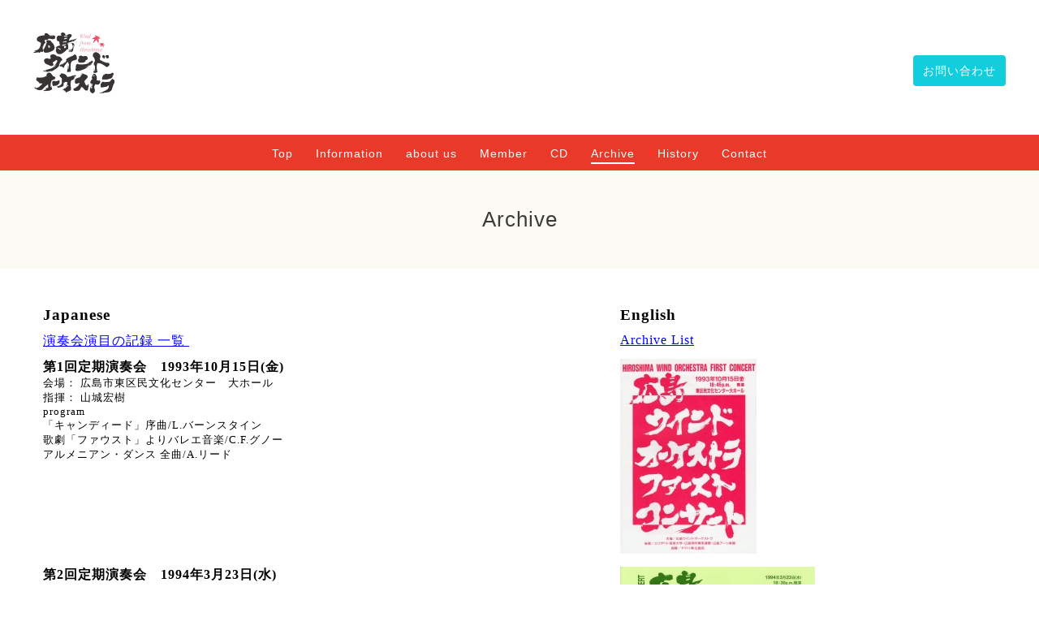

--- FILE ---
content_type: text/html; charset=utf-8
request_url: https://h-wind.com/free/recording1
body_size: 8119
content:
<!DOCTYPE html>
<html lang="ja">

<head>
  <meta charset="utf-8">
  <!-- Clinic2: ver.202001310000 -->

  <title>Archive - 広島ウインドオーケストラ Hiroshima Wind Orchestra</title>

  <meta name="viewport" content="width=device-width,initial-scale=1.0,minimum-scale=1.0">
  <meta name="description" content="JapaneseEnglish演奏会演目の記録 一覧Archive List第1回定期演奏会　1993年10月15日(金)会場： 広島市東区民文化センター　大ホール指揮： 山城宏樹program「キャンデ...">
  <meta name="keywords" content="吹奏楽,hiroshima wind orchestra,広島ウインドオーケストラ,下野竜也,">

  <meta property="og:title" content="広島ウインドオーケストラ Hiroshima Wind Orchestra">
  <meta property="og:image" content="https://cdn.goope.jp/33505/160413011636jxze.png">
  <meta property="og:site_name" content="広島ウインドオーケストラ Hiroshima Wind Orchestra"> <link rel="shortcut icon" href="//cdn.goope.jp/33505/200504142706-5eafa7aa8a9f5.ico" />
  <link rel="alternate" href="/feed.rss" type="application/rss+xml" title="広島ウインドオーケストラ Hiroshima Wind Orchestra / RSS">
  <link rel="stylesheet" href="/js/theme_clinic2/swiper/swiper.min.css">
  <link rel="stylesheet" href="/js/theme_clinic2/colorbox/colorbox.css">
  <link rel="stylesheet" href="/style.css?654224-1751619606">
  <link href="https://fonts.googleapis.com/css?family=Montserrat" rel="stylesheet">
  <script src="/assets/jquery/jquery-3.4.1.min.js"></script>
</head>

<body id="free" class="id_89162">
  <!-- スマホ用ドロワーメニュー -->
  <input id="l-drawer-state" type="checkbox" class="c-overlay-checkbox l-drawer-state">
  <label for="l-drawer-state" aria-label="メニューを閉じる" class="c-overlay"></label>

  <nav class="l-drawer" role="navigation">
    <label for="l-drawer-state" class="l-drawer__close">
      <svg class="l-drawer__icon" role="img" aria-hidden="true"><use xlink:href="#cross"></use></svg>
      メニューを閉じる
    </label>
    <div class="js-drawer">
    </div>
  </nav>
  <!-- スマホ用ドロワーメニュー -->

  <header class="l-header">
    <div class="l-header__inner">
      <label for="l-drawer-state" class="l-header-button">
        <svg role="img" aria-hidden="true" class="c-icon l-header-button__icon"><use xlink:href="#navicon"></use></svg>
        menu
      </label>
      <div class="l-header__brand">
        <h1 class="p-brand">
          <a href="https://h-wind.com" class="shop_sitename"><img src='//cdn.goope.jp/33505/160413011636jxze_s.png' alt='広島ウインドオーケストラ Hiroshima Wind Orchestra' /></a>
        </h1>

        <div class="site_description">
          Hiroshima Wind Orchestra Official Website<br />
広島を拠点に、吹奏楽の素晴らしさ、そして音楽を通じ平和への願いを発信するため、1993年に結成された、プロの吹奏楽団です。
        </div>
      </div>
      <div class="l-header__state">
        <div class="l-header__tel shop_tel">
          <a href="tel:"></a>
        </div>
        <div class="l-header__contact-btn js-header__contact-btn" style="display: none;">
          <a href="https://h-wind.com/contact" class="c-button">お問い合わせ</a>
        </div>
      </div>
    </div>
  </header>

  <nav class="js-global-nav p-global-nav">
    <ul class="p-global-nav__inner">
      
      <li class="navi_top">
        <a href="/" >Top</a>
      </li>
      
      <li class="navi_info">
        <a href="/info" >Information</a>
      </li>
      
      <li class="navi_free free_83648">
        <a href="/free/aboutus" >about us</a>
      </li>
      
      <li class="navi_free free_96205">
        <a href="/free/member" >Member</a>
      </li>
      
      <li class="navi_free free_166385">
        <a href="/free/disc0" >CD</a>
      </li>
      
      <li class="navi_free free_89162 active">
        <a href="/free/recording1" >Archive</a>
      </li>
      
      <li class="navi_free free_84002">
        <a href="/free/history" >History</a>
      </li>
      
      <li class="navi_contact">
        <a href="/contact" >Contact</a>
      </li>
      
    </ul>
  </nav>

  <div class="today_area c-today js-today">
    <div class="c-today__block">
      <dl class="c-today__inner c-container">
        <dt class="c-today-date">
          2026.01.17 Saturday
        </dt>
        <dd class="c-today__list js-today-schedule">
          
        </dd>
      </dl>
    </div>
  </div>

  <header class="p-top-brand">
    <h1 class="p-brand">
      <a href="https://h-wind.com" class="shop_sitename"><img src='//cdn.goope.jp/33505/160413011636jxze_s.png' alt='広島ウインドオーケストラ Hiroshima Wind Orchestra' /></a>
    </h1>
    <div class="p-brand__description site_description">
      Hiroshima Wind Orchestra Official Website<br />
広島を拠点に、吹奏楽の素晴らしさ、そして音楽を通じ平和への願いを発信するため、1993年に結成された、プロの吹奏楽団です。
    </div>
  </header>

  

  

  

  

  

  

  

  

  

  
    </main>
  </div>

  
  <h2 class="c-title">
    Archive
  </h2>

  <div class="c-container">
    <main role="main" class="l-main">
      <div class="wysiwyg">
        <table width="99%" height="192" cellspacing="10" cellpadding="5" style="height: 192px; margin-left: auto; margin-right: auto;">
<tbody>
<tr>
<td style="width: 60%; text-align: left; vertical-align: top;">
<p style="margin: 0px; font-size: 12px; line-height: normal; font-family: 'Hiragino Kaku Gothic Pro'; -webkit-text-stroke-color: #000000; -webkit-text-stroke-width: initial;"><strong><span style="color: #000000; font-size: 14pt;">Japanese</span></strong><strong><span style="color: #000000; font-size: 14pt;"></span></strong></p>
</td>
<td style="width: 40%; text-align: left; vertical-align: top;">
<p style="margin: 0px; font-size: 14px; line-height: normal; font-family: 'Hiragino Kaku Gothic Pro'; -webkit-text-stroke-color: #000000; -webkit-text-stroke-width: initial;"><span style="color: #000000;"><strong><span style="font-size: 14pt;">English</span></strong><strong><span style="font-size: 14pt;"></span></strong></span></p>
</td>
</tr>
<tr>
<td style="width: 60%; text-align: left; vertical-align: top;">
<p style="margin: 0px; font-size: 12px; line-height: normal; font-family: 'Hiragino Kaku Gothic Pro'; -webkit-text-stroke-color: #000000; -webkit-text-stroke-width: initial;"><span style="font-size: 12pt; color: #0000ff;"><a href="https://h-wind.com/free/archive1" style="color: #0000ff;">演奏会演目の記録 一覧&nbsp;</a></span></p>
</td>
<td style="width: 40%; text-align: left; vertical-align: top;">
<p style="margin: 0px; font-size: 14px; line-height: normal; font-family: 'Hiragino Kaku Gothic Pro'; -webkit-text-stroke-color: #000000; -webkit-text-stroke-width: initial;"><span style="font-size: 12pt; color: #0000ff;"><a href="https://h-wind.com/free/archive1" style="color: #0000ff;">Archive List</a></span></p>
</td>
</tr>
<tr>
<td style="width: 60%; text-align: left; vertical-align: top;">
<p style="margin: 0px; font-size: 12px; line-height: normal; font-family: 'Hiragino Kaku Gothic Pro';"><span style="color: #000000; font-size: 12pt;"><strong>第1回定期演奏会　1993年10月15日(金)</strong></span></p>
<p style="margin: 0px; font-size: 12px; line-height: normal; font-family: 'Hiragino Kaku Gothic Pro';"><span style="font-size: 10pt; color: #000000;">会場： 広島市東区民文化センター　大ホール</span></p>
<p style="margin: 0px; font-size: 12px; line-height: normal; font-family: 'Hiragino Kaku Gothic Pro';"><span style="font-size: 10pt; color: #000000;">指揮： 山城宏樹</span></p>
<p style="margin: 0px; font-size: 12px; line-height: normal; font-family: 'Hiragino Kaku Gothic Pro';"><span style="font-size: 10pt; color: #000000;">program</span></p>
<p style="margin: 0px; font-size: 12px; line-height: normal; font-family: 'Hiragino Kaku Gothic Pro';"><span style="font-size: 10pt; color: #000000;">「キャンディード」序曲/L.バーンスタイン</span></p>
<p style="margin: 0px; font-size: 12px; line-height: normal; font-family: 'Hiragino Kaku Gothic Pro';"><span style="color: #000000; font-size: 10pt;">歌劇「ファウスト」よりバレエ音楽/C.F.グノー</span></p>
<p style="margin: 0px; font-size: 12px; line-height: normal; font-family: 'Hiragino Kaku Gothic Pro';"><span style="color: #000000; font-size: 10pt;">アルメニアン・ダンス 全曲/A.リード&nbsp;</span></p>
<p style="margin: 0px; font-size: 12px; line-height: normal; font-family: 'Hiragino Kaku Gothic Pro';"><span style="color: #000000; font-size: 10pt;">&nbsp;</span></p>
</td>
<td style="width: 50%; text-align: left; vertical-align: top;">
<p class="paragraph_style_1" style="font-family: HiraMinPro-W6, 'Hiragino Mincho Pro', 'MS PMincho', sans-serif; font-size: 14px; font-weight: 600; line-height: 19.95px; margin: 0px; opacity: 1; padding-bottom: 0px; padding-top: 0pt;"><img src="//cdn.goope.jp/33505/160322150614-56f0e0d672a72_m.jpg" alt="HWO1stConcert001.jpg" /></p>
</td>
</tr>
<tr>
<td>
<p style="margin: 0px; font-size: 12px; line-height: normal; font-family: 'Hiragino Kaku Gothic Pro'; min-height: 18px;"><span style="color: #000000; font-size: 12pt;"><b>第2回定期演奏会　1994年3月23日(水)</b></span></p>
<p style="margin: 0px; font-size: 12px; line-height: normal; font-family: 'Hiragino Kaku Gothic Pro';"><span style="color: #000000; font-size: 10pt;">会場：広島市西区民文化センター　大ホール　</span></p>
<p style="margin: 0px; font-size: 12px; line-height: normal; font-family: 'Hiragino Kaku Gothic Pro';"><span style="color: #000000; font-size: 10pt;">指揮： 山城宏樹</span></p>
<p style="margin: 0px; font-size: 12px; line-height: normal; font-family: 'Hiragino Kaku Gothic Pro';"><span style="color: #000000; font-size: 10pt;">program</span></p>
<p style="margin: 0px; font-size: 12px; line-height: normal; font-family: 'Hiragino Kaku Gothic Pro';"><span style="color: #000000; font-size: 10pt;">「ルスランとリュドミラ」序曲/</span><span style="font-size: 13px;">M.I.グリンカ</span></p>
<p style="margin: 0px; font-size: 12px; line-height: normal; font-family: 'Hiragino Kaku Gothic Pro';"><span style="color: #000000; font-size: 10pt;">バレエ音楽「コッペリア」より/</span><span style="font-size: 13px;">L.ドリーブ</span></p>
<p style="margin: 0px; font-size: 12px; line-height: normal; font-family: 'Hiragino Kaku Gothic Pro';"><span style="color: #000000; font-size: 10pt;">民族舞曲/</span><span style="font-size: 13px;">D.ショスタコーヴィチ</span></p>
<p style="margin: 0px; font-size: 12px; line-height: normal; font-family: 'Hiragino Kaku Gothic Pro';"><span style="font-size: 10pt;">序曲「春の猟犬」/</span><span style="font-size: 13px;">A.リード</span></p>
<p style="margin: 0px; font-size: 12px; line-height: normal; font-family: 'Hiragino Kaku Gothic Pro';"><span style="color: #000000; font-size: 10pt;">リンカシャーの花束/</span><span style="font-size: 13px;">P.グレンジャー</span></p>
<p style="margin: 0px; font-size: 12px; line-height: normal; font-family: 'Hiragino Kaku Gothic Pro';"><span style="color: #000000; font-size: 10pt;">&nbsp;</span></p>
</td>
<td style="text-align: left; vertical-align: top;">
<p class="paragraph_style_1" style="font-family: HiraMinPro-W6, 'Hiragino Mincho Pro', 'MS PMincho', sans-serif; font-size: 14px; font-weight: 600; line-height: 21px; margin: 0px; opacity: 1; padding-bottom: 0px; padding-top: 0pt;"><img src="//cdn.goope.jp/33505/160322151208-56f0e238bb858_m.jpg" alt="HWO2ndConcert001.jpg" /></p>
</td>
</tr>
<tr>
<td>
<p style="margin: 0px; font-size: 12px; line-height: normal; font-family: 'Hiragino Kaku Gothic Pro';"><span style="color: #000000; font-size: 10pt;"><span style="font-size: 12pt;"><strong>第3回定期演奏会　1994年11月29日(火)</strong></span></span></p>
<p style="margin: 0px; font-size: 12px; line-height: normal; font-family: 'Hiragino Kaku Gothic Pro';"><span style="font-size: 10pt; color: #000000;">会場： 広島市東区民文化センター　大ホール</span></p>
<p style="margin: 0px; font-size: 12px; line-height: normal; font-family: 'Hiragino Kaku Gothic Pro';"><span style="font-size: 10pt; color: #000000;">指揮： 渡辺一正</span></p>
<p style="margin: 0px; font-size: 12px; line-height: normal; font-family: 'Hiragino Kaku Gothic Pro';"><span style="font-size: 10pt; color: #000000;">program　</span></p>
<p style="margin: 0px; font-size: 12px; line-height: normal; font-family: 'Hiragino Kaku Gothic Pro';"><span style="color: #000000; font-size: 10pt;">管弦楽のための序曲/F.メンデルスゾーン(フェリックス・グリーセル)</span></p>
<p style="margin: 0px; font-size: 12px; line-height: normal; font-family: 'Hiragino Kaku Gothic Pro';"><span style="font-size: 10pt; color: #000000;">組曲「道化師」/D.カバレフスキー(藤田玄播）</span></p>
<p style="margin: 0px; font-size: 12px; line-height: normal; font-family: 'Hiragino Kaku Gothic Pro';"><span style="font-size: 10pt; color: #000000;">歌劇「ローエングリン」より「エルザの大聖堂への行列」</span><span style="font-size: 13px;">/R.ワグナー（ルシアン・カイリエ）</span></p>
<p style="margin: 0px; font-size: 12px; line-height: normal; font-family: 'Hiragino Kaku Gothic Pro';"><span style="font-size: 10pt; color: #000000;">吹奏楽のための「深層の祭」/三善晃</span></p>
<p style="margin: 0px; font-size: 12px; line-height: normal; font-family: 'Hiragino Kaku Gothic Pro';"><span style="font-size: 10pt; color: #000000;">吹奏楽のための交響詩「ぐるりよざ」/伊藤康英&nbsp;&nbsp;&nbsp;&nbsp;</span></p>
<p style="margin: 0px; font-size: 12px; line-height: normal; font-family: 'Hiragino Kaku Gothic Pro';"><span style="font-size: 10pt; color: #000000;">龍笛：西原貴子</span></p>
<p style="margin: 0px; font-size: 12px; line-height: normal; font-family: 'Hiragino Kaku Gothic Pro';"><span style="font-size: 10pt; color: #000000;">合唱：コール・アルス・アンティカ&nbsp; 広島市役所合唱団&nbsp;</span></p>
<p style="margin: 0px; font-size: 12px; line-height: normal; font-family: 'Hiragino Kaku Gothic Pro';"><span style="color: #000000; font-size: 10pt;">&nbsp;</span></p>
</td>
<td style="text-align: left; vertical-align: top;">
<p class="paragraph_style_1" style="font-family: HiraMinPro-W6, 'Hiragino Mincho Pro', 'MS PMincho', sans-serif; font-size: 14px; font-weight: 600; line-height: 19.95px; margin: 0px; opacity: 1; padding-bottom: 0px; padding-top: 0pt;"><img src="//cdn.goope.jp/33505/160322151803-56f0e39b98b6e_m.jpg" alt="HWO３rdConcert001.jpg" /></p>
</td>
</tr>
<tr>
<td>
<p style="margin: 0px; font-size: 12px; line-height: normal; font-family: 'Hiragino Kaku Gothic Pro';"><span style="font-size: 12pt; color: #000000;"><strong>第4回定期演奏会　1995年4月13日(木)</strong></span></p>
<p style="margin: 0px; font-size: 12px; line-height: normal; font-family: 'Hiragino Kaku Gothic Pro';"><span style="color: #000000; font-size: 10pt;">会場： 広島市東区民文化センター　大ホール</span></p>
<p style="margin: 0px; font-size: 12px; line-height: normal; font-family: 'Hiragino Kaku Gothic Pro';"><span style="color: #000000; font-size: 10pt;">指揮：木村吉宏</span></p>
<p style="margin: 0px; font-size: 12px; line-height: normal; font-family: 'Hiragino Kaku Gothic Pro';"><span style="color: #000000; font-size: 10pt;">program</span></p>
<p style="margin: 0px; font-size: 12px; line-height: normal; font-family: 'Hiragino Kaku Gothic Pro';"><span style="color: #000000; font-size: 10pt;">ミュージックホール組曲/J.ホロヴィッツ</span></p>
<p style="margin: 0px; font-size: 12px; line-height: normal; font-family: 'Hiragino Kaku Gothic Pro';"><span style="color: #000000; font-size: 10pt;">３つの即興曲/P.ウッズ</span></p>
<p style="margin: 0px; font-size: 12px; line-height: normal; font-family: 'Hiragino Kaku Gothic Pro';"><span style="color: #000000; font-size: 10pt;">シャンソンとダンス/V.ダンディ</span></p>
<p style="margin: 0px; font-size: 12px; line-height: normal; font-family: 'Hiragino Kaku Gothic Pro';"><span style="color: #000000; font-size: 10pt;">音楽の捧げ物より　６声のリチェルカーレ/J.S.バッハ</span></p>
<p style="margin: 0px; font-size: 12px; line-height: normal; font-family: 'Hiragino Kaku Gothic Pro';"><span style="color: #000000; font-size: 10pt;">1995年度全日本吹奏楽コンクール課題曲</span></p>
<p style="margin: 0px; font-size: 12px; line-height: normal; font-family: 'Hiragino Kaku Gothic Pro';"><span style="color: #000000; font-size: 10pt;">Ⅰ　行進曲「ラメセスⅡ世」/阿部勇一</span></p>
<p style="margin: 0px; font-size: 12px; line-height: normal; font-family: 'Hiragino Kaku Gothic Pro';"><span style="color: #000000; font-size: 10pt;">Ⅱ　「スプリング・マーチ」/大石美香</span></p>
<p style="margin: 0px; font-size: 12px; line-height: normal; font-family: 'Hiragino Kaku Gothic Pro';"><span style="color: #000000; font-size: 10pt;">Ⅲ　第１行進曲「ジャンダルム」/高島豊</span></p>
<p style="margin: 0px; font-size: 12px; line-height: normal; font-family: 'Hiragino Kaku Gothic Pro';"><span style="color: #000000; font-size: 10pt;">Ⅳ　「アップル・マーチ」/野村正憲</span></p>
<p style="margin: 0px; font-size: 12px; line-height: normal; font-family: 'Hiragino Kaku Gothic Pro';"><span style="color: #000000; font-size: 10pt;">プスタ～4つのジプシーダンス～/J.V.ロースト</span></p>
<p style="margin: 0px; font-size: 12px; line-height: normal; font-family: 'Hiragino Kaku Gothic Pro';">&nbsp;</p>
</td>
<td style="text-align: left; vertical-align: top;">
<p class="paragraph_style_1" style="font-family: HiraMinPro-W6, 'Hiragino Mincho Pro', 'MS PMincho', sans-serif; font-size: 14px; font-weight: 600; line-height: 21px; margin: 0px; opacity: 1; padding-bottom: 0px; padding-top: 0pt;">&nbsp;<img src="//cdn.goope.jp/33505/160714170923-578748b3c6251_m.jpg" alt="hwo4プログラム012.jpg" /></p>
</td>
</tr>
<tr>
<td>
<p style="margin: 0px; font-size: 12px; line-height: normal; font-family: 'Hiragino Kaku Gothic Pro';"><span style="color: #000000; font-size: 10pt;">&nbsp;<span style="font-size: 12pt;"><strong>第5回定期演奏会　1995年12月20日(水)</strong></span></span></p>
<p style="margin: 0px; font-size: 12px; line-height: normal; font-family: 'Hiragino Kaku Gothic Pro';"><span style="color: #000000; font-size: 10pt;">会場： 広島市東区民文化センター　大ホール</span></p>
<p style="margin: 0px; font-size: 12px; line-height: normal; font-family: 'Hiragino Kaku Gothic Pro';"><span style="color: #000000; font-size: 10pt;">指揮： アントニン・キューネル</span></p>
<p style="margin: 0px; font-size: 12px; line-height: normal; font-family: 'Hiragino Kaku Gothic Pro';"><span style="color: #000000; font-size: 10pt;">program</span></p>
<p style="margin: 0px; font-size: 12px; line-height: normal; font-family: 'Hiragino Kaku Gothic Pro';"><span style="color: #000000; font-size: 10pt;">吹奏楽のためのディヴェルティメント作品42 /V.パーシケッティ &nbsp;</span></p>
<p style="margin: 0px; font-size: 12px; line-height: normal; font-family: 'Hiragino Kaku Gothic Pro';"><span style="color: #000000; font-size: 10pt;">プロセルピナの丘/A.リード</span></p>
<p style="margin: 0px; font-size: 12px; line-height: normal; font-family: 'Hiragino Kaku Gothic Pro';"><span style="color: #000000; font-size: 10pt;">交響詩「阪神大震災」/A.キューネル</span></p>
<p style="margin: 0px; font-size: 12px; line-height: normal; font-family: 'Hiragino Kaku Gothic Pro';"><span style="color: #000000; font-size: 10pt;">吹奏楽のための狂詩曲「ジェリコ」/M.グールド</span></p>
<p style="margin: 0px; font-size: 12px; line-height: normal; font-family: 'Hiragino Kaku Gothic Pro';"><span style="color: #000000; font-size: 10pt;">吹奏楽のための第２組曲/A.リード</span></p>
<p style="margin: 0px; font-size: 12px; line-height: normal; font-family: 'Hiragino Kaku Gothic Pro';">&nbsp;</p>
</td>
<td style="text-align: left; vertical-align: top;">
<p class="paragraph_style_1" style="font-family: HiraMinPro-W6, 'Hiragino Mincho Pro', 'MS PMincho', sans-serif; font-size: 14px; font-weight: 600; line-height: 21px; margin: 0px; opacity: 1; padding-bottom: 0px; padding-top: 0pt;"><img src="//cdn.goope.jp/33505/160714171031-578748f70a232_m.jpg" alt="hwo5プログラム013.jpg" /></p>
<p class="paragraph_style_1" style="font-family: HiraMinPro-W6, 'Hiragino Mincho Pro', 'MS PMincho', sans-serif; font-size: 14px; font-weight: 600; line-height: 21px; margin: 0px; opacity: 1; padding-bottom: 0px; padding-top: 0pt;">&nbsp;<img src="//cdn.goope.jp/33505/160323134615-56f21f97063c7_m.jpg" alt="キューネル氏001.jpg" /></p>
<p class="pdf"><span style="font-size: 8pt;"><img src="https://goope.jp/img/icon/pdf/pdficon_16.png" width="16" height="16" alt="pdf" /> <a href="//cdn.goope.jp/33505/160323133707-56f21d73acaa5.pdf" target="_blank">朝日新聞1995.12.19.pdf</a> (0.81MB)</span></p>
</td>
</tr>
<tr>
<td>
<p style="margin: 0px; font-size: 12px; line-height: normal; font-family: 'Hiragino Kaku Gothic Pro';"><span style="color: #000000; font-size: 12pt;"><strong>第6回定期演奏会　1996年4月20日(土)</strong></span></p>
<p style="margin: 0px; font-size: 12px; line-height: normal; font-family: 'Hiragino Kaku Gothic Pro';"><span style="color: #000000; font-size: 10pt;">会場： 広島市東区民文化センター　大ホール</span></p>
<p style="margin: 0px; font-size: 12px; line-height: normal; font-family: 'Hiragino Kaku Gothic Pro';"><span style="color: #000000; font-size: 10pt;">指揮： 木村吉宏</span></p>
<p style="margin: 0px; font-size: 12px; line-height: normal; font-family: 'Hiragino Kaku Gothic Pro';"><span style="color: #000000; font-size: 10pt;">program</span></p>
<p style="margin: 0px; font-size: 12px; line-height: normal; font-family: 'Hiragino Kaku Gothic Pro';"><span style="color: #000000; font-size: 10pt;">マルテニッツァ～春の序曲～/P.スウェルツ</span></p>
<p style="margin: 0px; font-size: 12px; line-height: normal; font-family: 'Hiragino Kaku Gothic Pro';"><span style="color: #000000; font-size: 10pt;">1996年度全日本吹奏楽コンクール課題曲</span></p>
<p style="margin: 0px; font-size: 12px; line-height: normal; font-family: 'Hiragino Kaku Gothic Pro';"><span style="color: #000000; font-size: 10pt;">Ⅰ　「管楽器のためのソナタ」/伊藤康英　</span></p>
<p style="margin: 0px; font-size: 12px; line-height: normal; font-family: 'Hiragino Kaku Gothic Pro';"><span style="color: #000000; font-size: 10pt;">Ⅱ　「般若」/松浦欣也</span></p>
<p style="margin: 0px; font-size: 12px; line-height: normal; font-family: 'Hiragino Kaku Gothic Pro';"><span style="color: #000000; font-size: 10pt;">Ⅲ　「クロマティック・プリズム」/松尾善雄</span></p>
<p style="margin: 0px; font-size: 12px; line-height: normal; font-family: 'Hiragino Kaku Gothic Pro';"><span style="color: #000000; font-size: 10pt;">Ⅳ　「はるか、大地へ」/上岡洋一</span></p>
<p style="margin: 0px; font-size: 12px; line-height: normal; font-family: 'Hiragino Kaku Gothic Pro';"><span style="color: #000000; font-size: 10pt;">吹奏楽のための第５組曲/A.リード</span></p>
<p style="margin: 0px; font-size: 12px; line-height: normal; font-family: 'Hiragino Kaku Gothic Pro';">&nbsp;</p>
</td>
<td style="text-align: left; vertical-align: top;">
<p class="paragraph_style_1" style="font-family: HiraMinPro-W6, 'Hiragino Mincho Pro', 'MS PMincho', sans-serif; font-size: 14px; font-weight: 600; line-height: 19.95px; margin: 0px; opacity: 1; padding-bottom: 0px; padding-top: 0pt;">&nbsp;<img src="//cdn.goope.jp/33505/160714171258-5787498a2d741_m.jpg" alt="hwo6プログラム015.jpg" /></p>
</td>
</tr>
<tr>
<td>
<p style="margin: 0px; font-size: 12px; line-height: normal; font-family: 'Hiragino Kaku Gothic Pro';"><span style="color: #000000; font-size: 12pt;"><strong>特別演奏会　1996年11月27日(水)</strong></span></p>
<p style="margin: 0px; font-size: 12px; line-height: normal; font-family: 'Hiragino Kaku Gothic Pro';"><span style="color: #000000; font-size: 10pt;">会場： 広島郵便貯金ホール</span></p>
<p style="margin: 0px; font-size: 12px; line-height: normal; font-family: 'Hiragino Kaku Gothic Pro';"><span style="color: #000000; font-size: 10pt;">指揮： 木村吉宏</span></p>
<p style="margin: 0px; font-size: 12px; line-height: normal; font-family: 'Hiragino Kaku Gothic Pro';"><span style="color: #000000; font-size: 10pt;">program</span></p>
<p style="margin: 0px; font-size: 12px; line-height: normal; font-family: 'Hiragino Kaku Gothic Pro';"><span style="color: #000000; font-size: 10pt;">歌劇「ルイザ・ミラー」序曲/G.ヴェルディ(木村吉宏)</span></p>
<p style="margin: 0px; font-size: 12px; line-height: normal; font-family: 'Hiragino Kaku Gothic Pro';"><span style="color: #000000; font-size: 10pt;">バレエ音楽「ライモンダ」作品57より グランド・アダージョ</span><span style="font-size: 13px;">　/F.グラズノフ(木村吉宏)</span></p>
<p style="margin: 0px; font-size: 12px; line-height: normal; font-family: 'Hiragino Kaku Gothic Pro';"><span style="color: #000000; font-size: 10pt;">大阪俗謡による幻想曲（全曲版）/大栗裕</span></p>
<p style="margin: 0px; font-size: 12px; line-height: normal; font-family: 'Hiragino Kaku Gothic Pro';"><span style="color: #000000; font-size: 10pt;">交響曲第1番「指輪物語」/J.デメイ</span></p>
<p style="margin: 0px; font-size: 12px; line-height: normal; font-family: 'Hiragino Kaku Gothic Pro';">&nbsp;</p>
</td>
<td style="vertical-align: top;">
<p class="paragraph_style_1" style="font-family: HiraMinPro-W6, 'Hiragino Mincho Pro', 'MS PMincho', sans-serif; font-size: 14px; font-weight: 600; line-height: 19.95px; margin: 0px; opacity: 1; padding-bottom: 0px; padding-top: 0pt;">&nbsp;</p>
</td>
</tr>
<tr>
<td>
<p style="margin: 0px; font-size: 12px; line-height: normal; font-family: 'Hiragino Kaku Gothic Pro';"><span style="color: #000000; font-size: 12pt;"><strong>第7回定期演奏会　1997年4月19日(土)</strong></span></p>
<p style="margin: 0px; font-size: 12px; line-height: normal; font-family: 'Hiragino Kaku Gothic Pro';"><span style="color: #000000; font-size: 10pt;">会場： 広島市東区民文化センター　大ホール　</span></p>
<p style="margin: 0px; font-size: 12px; line-height: normal; font-family: 'Hiragino Kaku Gothic Pro';"><span style="color: #000000; font-size: 10pt;">指揮： 保科洋</span></p>
<p style="margin: 0px; font-size: 12px; line-height: normal; font-family: 'Hiragino Kaku Gothic Pro';"><span style="color: #000000; font-size: 10pt;">program</span></p>
<p style="margin: 0px; font-size: 12px; line-height: normal; font-family: 'Hiragino Kaku Gothic Pro';"><span style="color: #000000; font-size: 10pt;">序曲「ハーレクイン」/F.チェザリーニ</span></p>
<p style="margin: 0px; font-size: 12px; line-height: normal; font-family: 'Hiragino Kaku Gothic Pro';"><span style="color: #000000; font-size: 10pt;">スコットランド民謡「ストラススペイとリール」</span><span style="font-size: 13px;">&nbsp;</span><span style="font-size: 13px;">/P.グレンジャー(L.オズモン)</span></p>
<p style="margin: 0px; font-size: 12px; line-height: normal; font-family: 'Hiragino Kaku Gothic Pro';"><span style="color: #000000; font-size: 10pt;">1997年度全日本吹奏楽コンクール課題曲</span></p>
<p style="margin: 0px; font-size: 12px; line-height: normal; font-family: 'Hiragino Kaku Gothic Pro';"><span style="color: #000000; font-size: 10pt;">Ⅰ　 マーチ「ライジング・サン」/新井千悦子</span></p>
<p style="margin: 0px; font-size: 12px; line-height: normal; font-family: 'Hiragino Kaku Gothic Pro';"><span style="color: #000000; font-size: 10pt;">Ⅱ　 マーチ「夢と勇気、憧れ、希望」/内藤淳一</span></p>
<p style="margin: 0px; font-size: 12px; line-height: normal; font-family: 'Hiragino Kaku Gothic Pro';"><span style="color: #000000; font-size: 10pt;">Ⅲ&nbsp; 「五月の風」/真島俊夫</span></p>
<p style="margin: 0px; font-size: 12px; line-height: normal; font-family: 'Hiragino Kaku Gothic Pro';"><span style="color: #000000; font-size: 10pt;">&nbsp;Ⅳ&nbsp; 「ラ・マルシュ」/稲村穫司</span></p>
<p style="margin: 0px; font-size: 12px; line-height: normal; font-family: 'Hiragino Kaku Gothic Pro';"><span style="color: #000000; font-size: 10pt;">イギリス民謡組曲/R.V.ウィリアムズ</span></p>
<p style="margin: 0px; font-size: 12px; line-height: normal; font-family: 'Hiragino Kaku Gothic Pro';"><span style="color: #000000; font-size: 10pt;">MEMOIRES(メモワール)～追憶～/保科洋</span></p>
<p style="margin: 0px; font-size: 12px; line-height: normal; font-family: 'Hiragino Kaku Gothic Pro';"><span style="color: #000000; font-size: 10pt;">祝典のための音楽/P.スパーク</span></p>
<p style="margin: 0px; font-size: 12px; line-height: normal; font-family: 'Hiragino Kaku Gothic Pro';">&nbsp;</p>
</td>
<td style="text-align: left; vertical-align: top;">
<p class="paragraph_style_1" style="font-family: HiraMinPro-W6, 'Hiragino Mincho Pro', 'MS PMincho', sans-serif; font-size: 14px; font-weight: 600; line-height: 19.95px; margin: 0px; opacity: 1; padding-bottom: 0px; padding-top: 0pt;">&nbsp;<img src="//cdn.goope.jp/33505/160714171427-578749e3d6896_m.jpg" alt="hwo7プログラム016.jpg" /></p>
</td>
</tr>
<tr>
<td>
<p style="margin: 0px; font-size: 12px; line-height: normal; font-family: 'Hiragino Kaku Gothic Pro';"><span style="color: #000000;">&nbsp;<b style="font-size: 12pt;">第8回定期演奏会　1997年11月27日(木)</b></span></p>
<p style="margin: 0px; font-size: 13px; line-height: normal; font-family: 'Hiragino Kaku Gothic Pro';"><span style="font-size: 10pt; color: #000000;">会場： さくらぴあ　大ホール　</span></p>
<p style="margin: 0px; font-size: 13px; line-height: normal; font-family: 'Hiragino Kaku Gothic Pro';"><span style="font-size: 10pt; color: #000000;">指揮： 木村吉宏</span></p>
<p style="margin: 0px; font-size: 13px; line-height: normal; font-family: 'Hiragino Kaku Gothic Pro';"><span style="font-size: 10pt; color: #000000;">program</span></p>
<p style="margin: 0px; font-size: 13px; line-height: normal; font-family: 'Hiragino Kaku Gothic Pro';"><span style="font-size: 10pt; color: #000000;">祝典序曲「オリンピカ」/J.V.ロースト</span></p>
<p style="margin: 0px; font-size: 13px; line-height: normal; font-family: 'Hiragino Kaku Gothic Pro';"><span style="font-size: 10pt; color: #000000;">３つのコラール前奏曲/W.P.ラザム</span></p>
<p style="margin: 0px; font-size: 13px; line-height: normal; font-family: 'Hiragino Kaku Gothic Pro';"><span style="font-size: 10pt; color: #000000;">シンフォニエッタ第２番/P.スパーク</span></p>
<p style="margin: 0px; font-size: 13px; line-height: normal; font-family: 'Hiragino Kaku Gothic Pro';"><span style="font-size: 10pt; color: #000000;">歌劇「シチリア島の夕べの祈り」序曲/G.ヴェルディ(木村吉宏)</span></p>
<p style="margin: 0px; font-size: 13px; line-height: normal; font-family: 'Hiragino Kaku Gothic Pro';"><span style="font-size: 10pt; color: #000000;">バレエ音楽「シバの女王ベルキス」 /O.レスピーギ(木村吉宏)</span></p>
<p style="margin: 0px; font-size: 13px; line-height: normal; font-family: 'Hiragino Kaku Gothic Pro';"><span>&nbsp;</span></p>
</td>
<td style="text-align: left; vertical-align: top;">
<p class="paragraph_style_1" style="font-family: HiraMinPro-W6, 'Hiragino Mincho Pro', 'MS PMincho', sans-serif; font-size: 14px; font-weight: 600; line-height: 19.95px; margin: 0px; opacity: 1; padding-bottom: 0px; padding-top: 0pt;">&nbsp;<img src="//cdn.goope.jp/33505/160714171508-57874a0caba72_m.jpg" alt="hwo8プログラム017.jpg" /></p>
</td>
</tr>
<tr>
<td>
<p style="margin: 0px; font-size: 12px; line-height: normal; font-family: 'Hiragino Kaku Gothic Pro';">&nbsp;</p>
</td>
<td style="vertical-align: top;">
<p class="paragraph_style_1" style="font-family: HiraMinPro-W6, 'Hiragino Mincho Pro', 'MS PMincho', sans-serif; font-size: 14px; font-weight: 600; line-height: 19.95px; margin: 0px; opacity: 1; padding-bottom: 0px; padding-top: 0pt; text-align: right;"><a href="http://h-wind.com/free/recording2"><span style="font-size: 12pt; color: #ff0000;"><strong style="font-family: 'Hiragino Kaku Gothic Pro';">Next&nbsp;</strong>►</span></a></p>
</td>
</tr>
</tbody>
</table>
      </div>
    </main>
  </div>
  

  <div class="c-container">
    
    <div class="c-sub-nav">
      
      
      
      
      
      
      
      
      
      
      
      
      
      
      
      
      
    </div>
  </div>
  <div class="c-nav-parts">
    <div class="c-nav-parts__inner c-container">
      <div id="navi_parts">
<div class="navi_parts_detail">
<div id="google_translate_element"></div><script type="text/javascript">function googleTranslateElementInit() {new google.translate.TranslateElement({pageLanguage: 'ja', includedLanguages: 'en,es,fr,it,ja,ko,zh-CN,zh-TW', layout: google.translate.TranslateElement.InlineLayout.SIMPLE}, 'google_translate_element');}</script><script type="text/javascript" src="//translate.google.com/translate_a/element.js?cb=googleTranslateElementInit"></script>
</div>
</div>

    </div>
  </div>

  <footer id="footer" class="l-footer">
    <div class="c-container">
      <div class="l-footer__pagetop">
        <a href="#free" class="id_89162" class="c-button">ページTOPに戻る</a>
      </div>
    </div>
    <div class="counter_area">
      <dl class="p-counter">
        <dt class="p-counter__label">Today : </dt>
        <dd class="p-counter__value">357</dd>
        <dt class="p-counter__label"> | Yesterday : </dt>
        <dd class="p-counter__value">605</dd>
        <dt class="p-counter__label"> | Total : </dt>
        <dd class="p-counter__value">1655035</dd>
      </dl>
    </div>

    <div class="l-footer__inner c-container">
      <div class="l-footer__state">
        <div class="qr_area">
          <div class="l-footer__qr-code">
            <img src="//r.goope.jp/qr/h-wind"width="100" height="100" />
            <p class="l-footer__qr-code-title">モバイルサイト</p>
          </div>
        </div>
        <div class="l-footer__button">

          
          <a href="https://twitter.com/h_windorchestra" target="_blank" class="l-footer__button-link">
            <svg role="img" aria-hidden="true" class="c-icon l-footer__state-icon"><use xlink:href="#twitter-square"></use></svg>
          </a>
          

          
          <a href="https://www.facebook.com/302943136434118" target="_blank" class="l-footer__button-link">
            <svg role="img" aria-hidden="true" class="c-icon l-footer__state-icon"><use xlink:href="#facebook-square"></use></svg>
          </a>
          

          

          <div class="l-footer__button-link shop_rss">
            <a href="/feed.rss">
              <svg role="img" aria-hidden="true" class="c-icon l-footer__state-icon"><use xlink:href="#rss-square"></use></svg>
            </a>
          </div>
        </div>
      </div>

      <div class="l-footer__brand shop_name">
        <a href="https://h-wind.com">Hiroshima Wind Orchestra</a>
      </div>

      

      <div class="copyright">
        &copy;2026 <a href="https://h-wind.com">Hiroshima Wind Orchestra</a>. All Rights Reserved.
      </div>

      <div class="powered">
        Powered by <a href="https://goope.jp/">グーペ</a> / <a href="https://admin.goope.jp/">Admin</a>
      </div>
    </div>
  </footer>



  <script>
    $(function() {

      function appendGlobalNav() {
        var navSource = document.querySelector('.js-global-nav ul');
        var drawerNav = document.querySelector('.js-drawer');
        if (navSource != null && drawerNav != null) {
          var navCopy = navSource.cloneNode(true);
          drawerNav.appendChild(navCopy);
        }
      }
      appendGlobalNav();

      function displayTodaySchedule() {
        if ($('.js-today-schedule').children().length == 0) {
          $('.js-today').hide();
        }
      }
      displayTodaySchedule();

      $(".js-colorbox").colorbox({
        maxWidth: "90%",
        maxHeight: "90%",
        opacity: 0.7
      });
    });

    if ($('.js-global-nav .navi_contact').length) {
      $('.js-header__contact-btn').show();
    }

    $('a[href^="#free" class="id_89162"]').click(function() {
      var speed = 400;
      var href = $(this).attr('href');
      var target = $(href == '#' || href == '' ? 'html' : href);
      var position = target.offset().top;
      $('body,html').animate({
        scrollTop: position
      }, speed, 'swing');
      return false;
    });

  </script>
  <script src="/js/theme_clinic2/colorbox/jquery.colorbox-min.js"></script>
  <script src="/js/tooltip.js"></script>
  <svg xmlns="http://www.w3.org/2000/svg" style="display:none"><symbol id="bullhorn" viewBox="0 0 576 512"><path d="M576 240c0-23.6-13-44-32-55.1V32c0-8.7-7-32-32-32-7.1 0-14.2 2.4-20 7l-85 68c-42.7 34.1-96.3 53-151 53H64c-35.3 0-64 28.6-64 64v96c0 35.4 28.6 64 64 64h33.7c-1.4 10.5-2.2 21.1-2.2 32 0 39.8 9.3 77.4 25.6 110.9 5.2 10.7 16.5 17.1 28.4 17.1h74.3c26.1 0 41.7-29.8 25.9-50.6-16.4-21.5-26.1-48.4-26.1-77.4 0-11.1 1.6-21.8 4.4-32h28c54.7 0 108.3 18.8 151 53l85 68c5.7 4.5 12.7 7 20 7 24.9 0 32-22.8 32-32V295.1c19-11.1 32-31.5 32-55.1zm-96 141.4L447 355c-54-43.2-121.8-67-191-67v-96c69.1 0 137-23.8 191-67l33-26.4v282.8z"/></symbol><symbol id="cross" viewBox="0 0 10 10"><g><g transform="translate(-30 -48)"><g transform="translate(30 47)"><path d="M10 2L9 1 5 5 1 1 0 2l4 4-4 4 1 1 4-4 4 4 1-1-4-4z"/></g></g></g></symbol><symbol id="facebook-square" viewBox="0 0 448 512"><path d="M448 80v352c0 26.5-21.5 48-48 48h-85.3V302.8h60.6l8.7-67.6h-69.3V192c0-19.6 5.4-32.9 33.5-32.9H384V98.7c-6.2-.8-27.4-2.7-52.2-2.7-51.6 0-87 31.5-87 89.4v49.9H184v67.6h60.9V480H48c-26.5 0-48-21.5-48-48V80c0-26.5 21.5-48 48-48h352c26.5 0 48 21.5 48 48z"/></symbol><symbol id="genderless" viewBox="0 0 288 512"><path d="M144 176c44.1 0 80 35.9 80 80s-35.9 80-80 80-80-35.9-80-80 35.9-80 80-80m0-64C64.5 112 0 176.5 0 256s64.5 144 144 144 144-64.5 144-144-64.5-144-144-144z"/></symbol><symbol id="instagram" viewBox="0 0 448 512"><path d="M224.1 141c-63.6 0-114.9 51.3-114.9 114.9s51.3 114.9 114.9 114.9S339 319.5 339 255.9 287.7 141 224.1 141zm0 189.6c-41.1 0-74.7-33.5-74.7-74.7s33.5-74.7 74.7-74.7 74.7 33.5 74.7 74.7-33.6 74.7-74.7 74.7zm146.4-194.3c0 14.9-12 26.8-26.8 26.8-14.9 0-26.8-12-26.8-26.8s12-26.8 26.8-26.8 26.8 12 26.8 26.8zm76.1 27.2c-1.7-35.9-9.9-67.7-36.2-93.9-26.2-26.2-58-34.4-93.9-36.2-37-2.1-147.9-2.1-184.9 0-35.8 1.7-67.6 9.9-93.9 36.1s-34.4 58-36.2 93.9c-2.1 37-2.1 147.9 0 184.9 1.7 35.9 9.9 67.7 36.2 93.9s58 34.4 93.9 36.2c37 2.1 147.9 2.1 184.9 0 35.9-1.7 67.7-9.9 93.9-36.2 26.2-26.2 34.4-58 36.2-93.9 2.1-37 2.1-147.8 0-184.8zM398.8 388c-7.8 19.6-22.9 34.7-42.6 42.6-29.5 11.7-99.5 9-132.1 9s-102.7 2.6-132.1-9c-19.6-7.8-34.7-22.9-42.6-42.6-11.7-29.5-9-99.5-9-132.1s-2.6-102.7 9-132.1c7.8-19.6 22.9-34.7 42.6-42.6 29.5-11.7 99.5-9 132.1-9s102.7-2.6 132.1 9c19.6 7.8 34.7 22.9 42.6 42.6 11.7 29.5 9 99.5 9 132.1s2.7 102.7-9 132.1z"/></symbol><symbol id="navicon" viewBox="0 0 1792 1792"><path d="M1664 1344v128c0 17.3-6.3 32.3-19 45s-27.7 19-45 19H192c-17.3 0-32.3-6.3-45-19s-19-27.7-19-45v-128c0-17.3 6.3-32.3 19-45s27.7-19 45-19h1408c17.3 0 32.3 6.3 45 19s19 27.7 19 45zm0-512v128c0 17.3-6.3 32.3-19 45s-27.7 19-45 19H192c-17.3 0-32.3-6.3-45-19s-19-27.7-19-45V832c0-17.3 6.3-32.3 19-45s27.7-19 45-19h1408c17.3 0 32.3 6.3 45 19s19 27.7 19 45zm0-512v128c0 17.3-6.3 32.3-19 45s-27.7 19-45 19H192c-17.3 0-32.3-6.3-45-19s-19-27.7-19-45V320c0-17.3 6.3-32.3 19-45s27.7-19 45-19h1408c17.3 0 32.3 6.3 45 19s19 27.7 19 45z"/></symbol><symbol id="rss-square" viewBox="0 0 448 512"><path d="M400 32H48C21.5 32 0 53.5 0 80v352c0 26.5 21.5 48 48 48h352c26.5 0 48-21.5 48-48V80c0-26.5-21.5-48-48-48zM112 416c-26.5 0-48-21.5-48-48s21.5-48 48-48 48 21.5 48 48-21.5 48-48 48zm157.5 0h-34.3c-6 0-11.1-4.6-11.4-10.6-5.2-80.1-69.2-143.9-149.1-149.1-6-.4-10.6-5.4-10.6-11.4v-34.3c0-6.5 5.5-11.8 12-11.4 110.5 6 199 94.5 205 205 .2 6.3-5 11.8-11.6 11.8zm103.1 0h-34.3c-6.2 0-11.2-4.9-11.4-11C321.2 268.4 211.6 158.8 75 153.2c-6.2-.3-11-5.3-11-11.4v-34.3c0-6.5 5.3-11.7 11.8-11.4C243.6 102 378 237.2 384 404.2c.2 6.5-5 11.8-11.4 11.8z"/></symbol><symbol id="twitter-square" viewBox="0 0 448 512"><path d="M400 32H48C21.5 32 0 53.5 0 80v352c0 26.5 21.5 48 48 48h352c26.5 0 48-21.5 48-48V80c0-26.5-21.5-48-48-48zm-48.9 158.8c.2 2.8.2 5.7.2 8.5 0 86.7-66 186.6-186.6 186.6-37.2 0-71.7-10.8-100.7-29.4 5.3.6 10.4.8 15.8.8 30.7 0 58.9-10.4 81.4-28-28.8-.6-53-19.5-61.3-45.5 10.1 1.5 19.2 1.5 29.6-1.2-30-6.1-52.5-32.5-52.5-64.4v-.8c8.7 4.9 18.9 7.9 29.6 8.3-18.3-12.2-29.2-32.7-29.2-54.6 0-12.2 3.2-23.4 8.9-33.1 32.3 39.8 80.8 65.8 135.2 68.6-9.3-44.5 24-80.6 64-80.6 18.9 0 35.9 7.9 47.9 20.7 14.8-2.8 29-8.3 41.6-15.8-4.9 15.2-15.2 28-28.8 36.1 13.2-1.4 26-5.1 37.8-10.2-8.9 13.1-20.1 24.7-32.9 34z"/></symbol></svg>

</body>

</html>
